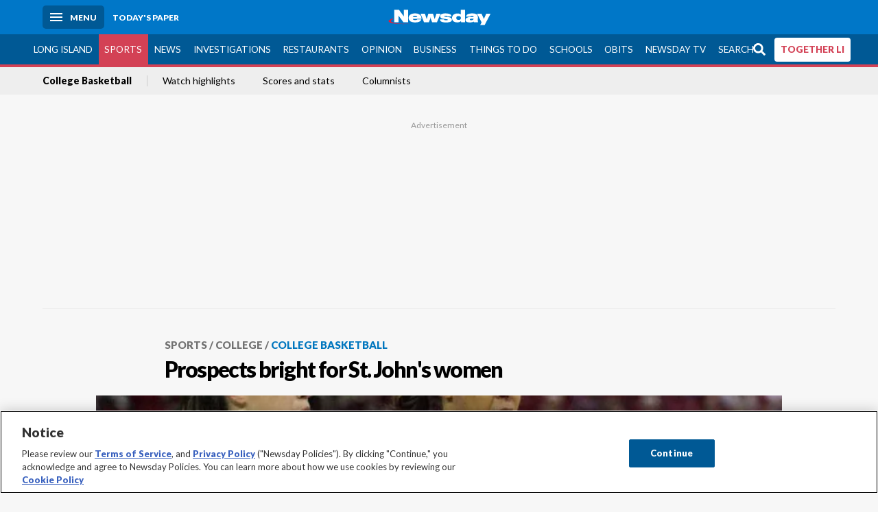

--- FILE ---
content_type: text/javascript;charset=UTF-8
request_url: https://jadserve.postrelease.com/t?ntv_mvi=&us_privacy=1---&ntv_url=https%253A%252F%252Fwww.newsday.com%252Fsports%252Fcollege%252Fcollege-basketball%252Fprospects-bright-for-st-john-s-women-k30407
body_size: 1062
content:
(function(){PostRelease.ProcessResponse({"version":"3","responseId":99555,"placements":[{"id":766086,"selector":"div.nativo","injectionMode":1,"ads":[],"tracking":{"trackingBaseUrl":"https://jadserve.postrelease.com/trk.gif?ntv_ui\u003d4afd51d4-a3dc-4168-ae1d-b2ea7d18bc6a\u0026ntv_fl\[base64]\u0026ntv_ht\u003dKLtxaQA\u0026ntv_at\u003d","adVersionPlacement":"AAAAAAAAAAhrALA","vcpmParams":{"minimumAreaViewable":0.5,"minimumExposedTime":1000,"checkOnFocus":true,"checkMinimumAreaViewable":false,"primaryImpressionURL":"https://jadserve.postrelease.com/trk.gif?ntv_at\u003d304\u0026ntv_ui\u003d4afd51d4-a3dc-4168-ae1d-b2ea7d18bc6a\u0026ntv_a\u003dAAAAAAAAAAhrALA\u0026ntv_ht\u003dKLtxaQA\u0026ntv_fl\[base64]\u0026ord\u003d-427513998","adID":0}},"type":0,"integrationType":0}],"trackingCode":"\u003cscript type\u003d\"text/javascript\"\u003entv.PostRelease.trackFirstPartyCookie(\u0027194c4fc6-3df0-4394-bcdc-381bb4e17606\u0027);\u003c/script\u003e","safeIframe":false,"placementForTracking":766086,"isWebview":false,"responseConsent":{"usPrivacyApplies":false,"gdprApplies":false,"gppApplies":false},"flags":{"useObserverViewability":true,"useMraidViewability":false}});})();